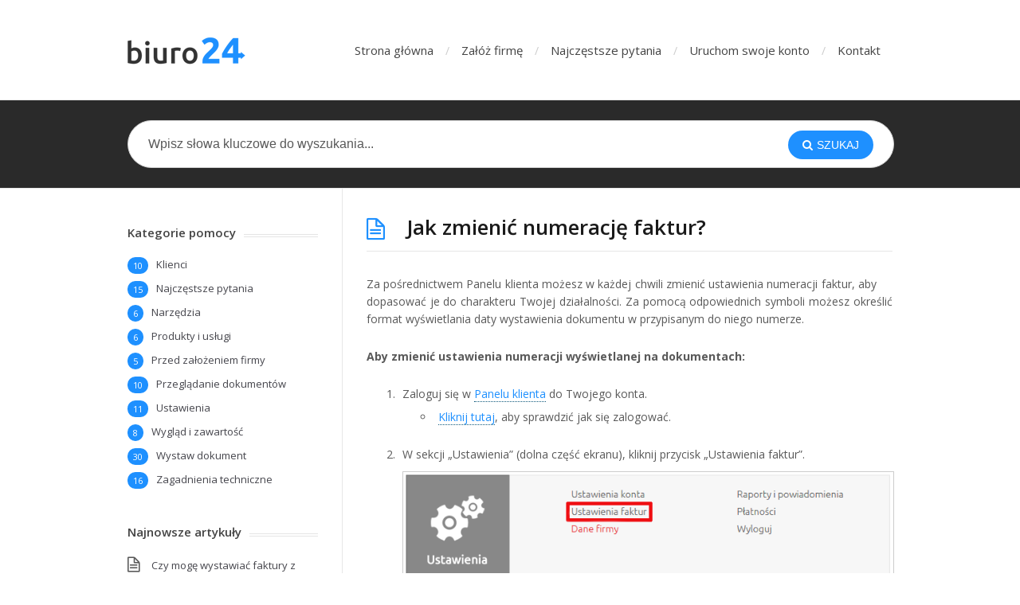

--- FILE ---
content_type: text/html; charset=UTF-8
request_url: https://pomoc.biuro24.pl/blog/2013/07/17/jak-zmienic-numeracje-faktur/
body_size: 9534
content:
<!DOCTYPE html>
<html lang="pl-PL">
<head>
<meta charset="UTF-8" />
<meta content="width=device-width,minimum-scale=1,maximum-scale=1" name="viewport">
<meta name="format-detection" content="telephone=no">
<meta http-equiv="X-UA-Compatible" content="IE=Edge"/>
<title>
Jak zmienić numerację faktur? &#8211; Pomoc &#8211; Biuro24.pl</title>
<link rel="icon" href="/favicon.ico" type="image/x-icon" />
<link rel="profile" href="http://gmpg.org/xfn/11" />
<link rel="pingback" href="https://pomoc.biuro24.pl/xmlrpc.php" />
<link rel='dns-prefetch' href='//fonts.googleapis.com' />
<link rel='dns-prefetch' href='//s.w.org' />
<link rel="alternate" type="application/rss+xml" title="Pomoc - Biuro24.pl &raquo; Kanał z wpisami" href="https://pomoc.biuro24.pl/feed/" />
<link rel="alternate" type="application/rss+xml" title="Pomoc - Biuro24.pl &raquo; Kanał z komentarzami" href="https://pomoc.biuro24.pl/comments/feed/" />
		<script type="text/javascript">
			window._wpemojiSettings = {"baseUrl":"https:\/\/s.w.org\/images\/core\/emoji\/2\/72x72\/","ext":".png","svgUrl":"https:\/\/s.w.org\/images\/core\/emoji\/2\/svg\/","svgExt":".svg","source":{"wpemoji":"https:\/\/pomoc.biuro24.pl\/wp-includes\/js\/wp-emoji.js?ver=4.6.29","twemoji":"https:\/\/pomoc.biuro24.pl\/wp-includes\/js\/twemoji.js?ver=4.6.29"}};
			( function( window, document, settings ) {
	var src, ready, ii, tests;

	/**
	 * Detect if the browser supports rendering emoji or flag emoji. Flag emoji are a single glyph
	 * made of two characters, so some browsers (notably, Firefox OS X) don't support them.
	 *
	 * @since 4.2.0
	 *
	 * @param type {String} Whether to test for support of "simple", "flag", "diversity" or "unicode8" emoji.
	 * @return {Boolean} True if the browser can render emoji, false if it cannot.
	 */
	function browserSupportsEmoji( type ) {
		var canvas = document.createElement( 'canvas' ),
			context = canvas.getContext && canvas.getContext( '2d' ),
			stringFromCharCode = String.fromCharCode,
			flag, flag2, tonedata, tone, tone2;

		if ( ! context || ! context.fillText ) {
			return false;
		}

		/*
		 * Chrome on OS X added native emoji rendering in M41. Unfortunately,
		 * it doesn't work when the font is bolder than 500 weight. So, we
		 * check for bold rendering support to avoid invisible emoji in Chrome.
		 */
		context.textBaseline = 'top';
		context.font = '600 32px Arial';

		switch ( type ) {
			case 'flag':
				/*
				 * This works because the image will be one of three things:
				 * - Two empty squares, if the browser doesn't render emoji
				 * - Two squares with 'A' and 'U' in them, if the browser doesn't render flag emoji
				 * - The Australian flag
				 *
				 * The first two will encode to small images (1-2KB data URLs), the third will encode
				 * to a larger image (4-5KB data URL).
				 */
				context.fillText( stringFromCharCode( 55356, 56806, 55356, 56826 ), 0, 0 );
				if ( canvas.toDataURL().length < 3000 ) {
					return false;
				}

				context.clearRect( 0, 0, canvas.width, canvas.height );

				/*
				 * Test for rainbow flag compatibility. As the rainbow flag was added out of sequence with
				 * the usual Unicode release cycle, some browsers support it, and some don't, even if their
				 * Unicode support is up to date.
				 *
				 * To test for support, we try to render it, and compare the rendering to how it would look if
				 * the browser doesn't render it correctly (white flag emoji + rainbow emoji).
				 */
				context.fillText( stringFromCharCode( 55356, 57331, 65039, 8205, 55356, 57096 ), 0, 0 );
				flag = canvas.toDataURL();

				context.clearRect( 0, 0, canvas.width, canvas.height );

				context.fillText( stringFromCharCode( 55356, 57331, 55356, 57096 ), 0, 0 );
				flag2 = canvas.toDataURL();

				return flag !== flag2;
			case 'diversity':
				/*
				 * This tests if the browser supports the Emoji Diversity specification, by rendering an
				 * emoji with no skin tone specified (in this case, Santa). It then adds a skin tone, and
				 * compares if the emoji rendering has changed.
				 */
				context.fillText( stringFromCharCode( 55356, 57221 ), 0, 0 );
				tonedata = context.getImageData( 16, 16, 1, 1 ).data;
				tone = tonedata[0] + ',' + tonedata[1] + ',' + tonedata[2] + ',' + tonedata[3];

				context.fillText( stringFromCharCode( 55356, 57221, 55356, 57343 ), 0, 0 );
				// Chrome has issues comparing arrays, and Safari has issues converting arrays to strings.
				// So, we create our own string and compare that, instead.
				tonedata = context.getImageData( 16, 16, 1, 1 ).data;
				tone2 = tonedata[0] + ',' + tonedata[1] + ',' + tonedata[2] + ',' + tonedata[3];

				return tone !== tone2;
			case 'simple':
				/*
				 * This creates a smiling emoji, and checks to see if there is any image data in the
				 * center pixel. In browsers that don't support emoji, the character will be rendered
				 * as an empty square, so the center pixel will be blank.
				 */
				context.fillText( stringFromCharCode( 55357, 56835 ), 0, 0 );
				return context.getImageData( 16, 16, 1, 1 ).data[0] !== 0;
			case 'unicode8':
				/*
				 * To check for Unicode 8 support, let's try rendering the most important advancement
				 * that the Unicode Consortium have made in years: the burrito.
				 */
				context.fillText( stringFromCharCode( 55356, 57135 ), 0, 0 );
				return context.getImageData( 16, 16, 1, 1 ).data[0] !== 0;
			case 'unicode9':
				/*
				 * Do Unicode 9 emoji render?
				 * ¯\_(ツ)_/¯
				 */
				context.fillText( stringFromCharCode( 55358, 56631 ), 0, 0 );
				return context.getImageData( 16, 16, 1, 1 ).data[0] !== 0;
		}

		return false;
	}

	function addScript( src ) {
		var script = document.createElement( 'script' );

		script.src = src;
		script.type = 'text/javascript';
		document.getElementsByTagName( 'head' )[0].appendChild( script );
	}

	tests = Array( 'simple', 'flag', 'unicode8', 'diversity', 'unicode9' );

	settings.supports = {
		everything: true,
		everythingExceptFlag: true
	};

	for( ii = 0; ii < tests.length; ii++ ) {
		settings.supports[ tests[ ii ] ] = browserSupportsEmoji( tests[ ii ] );

		settings.supports.everything = settings.supports.everything && settings.supports[ tests[ ii ] ];

		if ( 'flag' !== tests[ ii ] ) {
			settings.supports.everythingExceptFlag = settings.supports.everythingExceptFlag && settings.supports[ tests[ ii ] ];
		}
	}

	settings.supports.everythingExceptFlag = settings.supports.everythingExceptFlag && ! settings.supports.flag;

	settings.DOMReady = false;
	settings.readyCallback = function() {
		settings.DOMReady = true;
	};

	if ( ! settings.supports.everything ) {
		ready = function() {
			settings.readyCallback();
		};

		if ( document.addEventListener ) {
			document.addEventListener( 'DOMContentLoaded', ready, false );
			window.addEventListener( 'load', ready, false );
		} else {
			window.attachEvent( 'onload', ready );
			document.attachEvent( 'onreadystatechange', function() {
				if ( 'complete' === document.readyState ) {
					settings.readyCallback();
				}
			} );
		}

		src = settings.source || {};

		if ( src.concatemoji ) {
			addScript( src.concatemoji );
		} else if ( src.wpemoji && src.twemoji ) {
			addScript( src.twemoji );
			addScript( src.wpemoji );
		}
	}

} )( window, document, window._wpemojiSettings );
		</script>
		<style type="text/css">
img.wp-smiley,
img.emoji {
	display: inline !important;
	border: none !important;
	box-shadow: none !important;
	height: 1em !important;
	width: 1em !important;
	margin: 0 .07em !important;
	vertical-align: -0.1em !important;
	background: none !important;
	padding: 0 !important;
}
</style>
<link rel='stylesheet' id='theme-style-css'  href='https://pomoc.biuro24.pl/wp-content/themes/knowhow/style.css?ver=4.6.29' type='text/css' media='all' />
<style id='theme-style-inline-css' type='text/css'>
 
				/* Links */
				a, 
				a:visited { color:#1e90ff; }
				a:hover, 
				.widget a:hover,
				#primary-nav ul a:hover,
				#footer-nav a:hover,
				#breadcrumbs a:hover { color:#0e587b !important; }
				
				/* Theme Color */
				#commentform #submit, 
				.st_faq h2.active .action, 
				.widget_categories ul span, 
				.pagination .current, 
				.tags a, 
				.page-links span,
				#comments .comment-meta .author-badge,
				input[type="reset"],
				input[type="submit"],
				input[type="button"] { background: #1e90ff; }
				#live-search #searchsubmit, input[type="submit"] { background-color: #1e90ff; }
				.tags a:before { border-color: transparent #1e90ff transparent transparent; }
				#primary-nav { top: 17.5px; }

				
				
				
</style>
<link rel='stylesheet' id='theme-font-css'  href='https://fonts.googleapis.com/css?family=Open+Sans:400,400italic,600,700&#038;subset=latin,latin-ext' type='text/css' media='all' />
<link rel='stylesheet' id='font-awesome-css'  href='https://pomoc.biuro24.pl/wp-content/themes/knowhow/css/font-awesome.min.css?ver=4.6.29' type='text/css' media='all' />
<link rel='stylesheet' id='shortcodes-css'  href='https://pomoc.biuro24.pl/wp-content/themes/knowhow/framework/shortcodes/shortcodes.css?ver=4.6.29' type='text/css' media='all' />
<script type='text/javascript' src='https://pomoc.biuro24.pl/wp-includes/js/jquery/jquery.js?ver=1.12.4'></script>
<script type='text/javascript' src='https://pomoc.biuro24.pl/wp-includes/js/jquery/jquery-migrate.js?ver=1.4.1'></script>
<link rel='https://api.w.org/' href='https://pomoc.biuro24.pl/wp-json/' />
<link rel="EditURI" type="application/rsd+xml" title="RSD" href="https://pomoc.biuro24.pl/xmlrpc.php?rsd" />
<link rel="wlwmanifest" type="application/wlwmanifest+xml" href="https://pomoc.biuro24.pl/wp-includes/wlwmanifest.xml" /> 
<meta name="generator" content="WordPress 4.6.29" />
<link rel="canonical" href="https://pomoc.biuro24.pl/blog/2013/07/17/jak-zmienic-numeracje-faktur/" />
<link rel='shortlink' href='https://pomoc.biuro24.pl/?p=105' />
<link rel="alternate" type="application/json+oembed" href="https://pomoc.biuro24.pl/wp-json/oembed/1.0/embed?url=https%3A%2F%2Fpomoc.biuro24.pl%2Fblog%2F2013%2F07%2F17%2Fjak-zmienic-numeracje-faktur%2F" />
<link rel="alternate" type="text/xml+oembed" href="https://pomoc.biuro24.pl/wp-json/oembed/1.0/embed?url=https%3A%2F%2Fpomoc.biuro24.pl%2Fblog%2F2013%2F07%2F17%2Fjak-zmienic-numeracje-faktur%2F&#038;format=xml" />
<!--[if lt IE 9]><script src="https://pomoc.biuro24.pl/wp-content/themes/knowhow/js/html5.js"></script><![endif]--><!--[if (gte IE 6)&(lte IE 8)]><script src="https://pomoc.biuro24.pl/wp-content/themes/knowhow/js/selectivizr-min.js"></script><![endif]--><link rel="shortcut icon" href="http://pomoc.biuro24.pl/wp-content/uploads/2014/06/favicon1.png"/>
</head>
<body class="single single-post postid-105 single-format-standard chrome">
<script>
  (function(i,s,o,g,r,a,m){i['GoogleAnalyticsObject']=r;i[r]=i[r]||function(){
  (i[r].q=i[r].q||[]).push(arguments)},i[r].l=1*new Date();a=s.createElement(o),
  m=s.getElementsByTagName(o)[0];a.async=1;a.src=g;m.parentNode.insertBefore(a,m)
  })(window,document,'script','//www.google-analytics.com/analytics.js','ga');

  ga('create', 'UA-43517252-1', 'faktury24.pl');
  ga('send', 'pageview');

</script>

<!-- #primary-nav-mobile -->
<nav id="primary-nav-mobile">
<a class="menu-toggle" href="#"></a>
<ul id="mobile-menu" class="clearfix"><li id="menu-item-1502" class="menu-item menu-item-type-custom menu-item-object-custom menu-item-1502"><a href="https://biuro24.pl">Strona główna</a></li>
<li id="menu-item-7" class="menu-item menu-item-type-custom menu-item-object-custom menu-item-7"><a href="https://biuro24.pl/pomoc/zakladanie-dg">Załóż firmę</a></li>
<li id="menu-item-10" class="menu-item menu-item-type-custom menu-item-object-custom menu-item-10"><a href="https://pomoc.biuro24.pl/kategoria/faq/">Najczęstsze pytania</a></li>
<li id="menu-item-11" class="menu-item menu-item-type-custom menu-item-object-custom menu-item-11"><a href="https://biuro24.pl/rejestracja">Uruchom swoje konto</a></li>
<li id="menu-item-9" class="menu-item menu-item-type-custom menu-item-object-custom menu-item-9"><a title="Kontakt" href="https://biuro24.pl/kontakt">Kontakt</a></li>
</ul></nav>
<!-- /#primary-nav-mobile -->

<!-- #header -->
<header id="header" class="clearfix" role="banner">
<div class="container">

<!-- #logo -->
  <div id="logo">
          <a title="Pomoc &#8211; Biuro24.pl" href="https://biuro24.pl">
            <img alt="Pomoc &#8211; Biuro24.pl" src="http://pomoc.biuro24.pl/wp-content/uploads/2014/06/logo-help.png">
            </a>
       </div>
<!-- /#logo -->
<!-- #primary-nav -->
<nav id="primary-nav" role="navigation" class="clearfix">
      <ul id="menu-menu" class="nav sf-menu clearfix"><li class="menu-item menu-item-type-custom menu-item-object-custom menu-item-1502"><a href="https://biuro24.pl">Strona główna</a></li>
<li class="menu-item menu-item-type-custom menu-item-object-custom menu-item-7"><a href="https://biuro24.pl/pomoc/zakladanie-dg">Załóż firmę</a></li>
<li class="menu-item menu-item-type-custom menu-item-object-custom menu-item-10"><a href="https://pomoc.biuro24.pl/kategoria/faq/">Najczęstsze pytania</a></li>
<li class="menu-item menu-item-type-custom menu-item-object-custom menu-item-11"><a href="https://biuro24.pl/rejestracja">Uruchom swoje konto</a></li>
<li class="menu-item menu-item-type-custom menu-item-object-custom menu-item-9"><a title="Kontakt" href="https://biuro24.pl/kontakt">Kontakt</a></li>
</ul>    </nav>
<!-- #primary-nav -->

</div>
</header>
<!-- /#header -->

<!-- #live-search -->
    <div id="live-search">
    <div class="container">
    <div align="center"></div>
	<div id="search-wrap">
      <form role="search" method="get" id="searchform" class="clearfix" action="https://pomoc.biuro24.pl/">
        <input type="text" onfocus="if (this.value == 'Wpisz słowa kluczowe do wyszukania...') {this.value = '';}" onblur="if (this.value == '')  {this.value = 'Wpisz słowa kluczowe do wyszukania...';}" value="Wpisz słowa kluczowe do wyszukania..." name="s" id="s" autocapitalize="off" autocorrect="off" autocomplete="off" />
        <i class="loading icon-spinner icon-spin"></i>
        <button type="submit" id="searchsubmit">
                <i class='icon-search'></i><span>Szukaj</span>
            </button>
      </form>
      </div>
    </div>
    </div>
<!-- /#live-search -->
<!-- #primary -->
<div id="primary" class="sidebar-left container clearfix">
  <!-- #content --> 
  <section id="content" role="main">
     <div id="breadcrumb">
            </div>
<!-- #page-header -->
<header id="page-header" class="clearfix">
  <h1 class="page-title">Jak zmienić numerację faktur?</h1>
</header>
<!-- /#page-header --> 

 

    
  
  
    <article id="post-105" class="clearfix post-105 post type-post status-publish format-standard hentry category-przegladanie category-ustawienia category-wyglad category-dokumenty category-techniczne tag-faktura tag-fakturowanie tag-numeracja tag-numerowanie tag-symbole tag-ustawienia-numeracji">
    
	<!-- .entry-header -->
	<header class="entry-header">
          
       <!-- Post Format - Video-->
                <div class="entry-thumb">
                        </div>
                  </header>
        <!-- /.entry-header -->
      
        
        <div class="entry-content">
          <p style="text-align: justify;">Za pośrednictwem Panelu klienta możesz w każdej chwili zmienić ustawienia numeracji faktur, aby dopasować je do charakteru Twojej działalności. Za pomocą odpowiednich symboli możesz określić format wyświetlania daty wystawienia dokumentu w przypisanym do niego numerze.</p>
<p style="text-align: justify;"><strong>Aby zmienić ustawienia numeracji wyświetlanej na dokumentach:</strong></p>
<ol style="text-align: justify;">
<li>Zaloguj się w <a href="http://biuro24.pl/panel" target="_blank">Panelu klienta</a> do Twojego konta.
<ul>
<li><a title="Jak zalogować się do Panelu klienta?" href="http://pomoc.biuro24.pl/1/">Kliknij tutaj</a>, aby sprawdzić jak się zalogować.</li>
</ul>
</li>
<li>W sekcji „Ustawienia” (dolna część ekranu), kliknij przycisk „Ustawienia faktur”.<br />
<a href="http://pomoc.biuro24.pl/wp-content/uploads/2013/07/ustawienia-faktur1.png"><img class="aligncenter size-full wp-image-1147" alt="ustawienia-faktur" src="http://pomoc.biuro24.pl/wp-content/uploads/2013/07/ustawienia-faktur1.png" width="650" srcset="https://pomoc.biuro24.pl/wp-content/uploads/2013/07/ustawienia-faktur1.png 925w, https://pomoc.biuro24.pl/wp-content/uploads/2013/07/ustawienia-faktur1-300x62.png 300w, https://pomoc.biuro24.pl/wp-content/uploads/2013/07/ustawienia-faktur1-150x31.png 150w, https://pomoc.biuro24.pl/wp-content/uploads/2013/07/ustawienia-faktur1-60x12.png 60w" sizes="(max-width: 925px) 100vw, 925px" /></a></li>
<li>W sekcji &#8222;Numerowanie&#8221; możesz zmienić ustawienia numeracji faktur oraz innych dokumentów (prawa strona ekranu).<br />
<a href="http://pomoc.biuro24.pl/wp-content/uploads/2013/07/numerowanie1.png"><img class="aligncenter size-full wp-image-1307" alt="numerowanie" src="http://pomoc.biuro24.pl/wp-content/uploads/2013/07/numerowanie1.png" width="504" height="801" srcset="https://pomoc.biuro24.pl/wp-content/uploads/2013/07/numerowanie1.png 504w, https://pomoc.biuro24.pl/wp-content/uploads/2013/07/numerowanie1-188x300.png 188w, https://pomoc.biuro24.pl/wp-content/uploads/2013/07/numerowanie1-94x150.png 94w, https://pomoc.biuro24.pl/wp-content/uploads/2013/07/numerowanie1-37x60.png 37w" sizes="(max-width: 504px) 100vw, 504px" /></a></p>
<div class="st-alert st-alert- ">Objaśnienia symboli stosowanych w numeracji:</p>
<ul>
<li>Pierwsze litery są skrótem od nawy wystawionego dokumentu, np. FV &#8211; faktura VAT, Pa &#8211; paragon.</li>
<li>$N &#8211; kolejny numer wystawianego dokumentu, np. 1, 2, 3, 4 (&#8230;), 96.</li>
<li>$M &#8211; miesiąc, w którym wystawiony został dokument.</li>
<li>$Y &#8211; rok, w którym wystawiony został dokument.</div>
</li>
</ul>
</li>
<li>Po zdefiniowaniu ustawień numeracji, kliknij przycisk &#8222;Zapisz&#8221;, który znajduje się w dolnej części ekranu.<br />
<img class="aligncenter size-full wp-image-174" alt="przycisk-zapisz" src="http://pomoc.biuro24.pl/wp-content/uploads/2013/07/przycisk-zapisz.png" srcset="https://pomoc.biuro24.pl/wp-content/uploads/2013/07/przycisk-zapisz.png 120w, https://pomoc.biuro24.pl/wp-content/uploads/2013/07/przycisk-zapisz-60x21.png 60w" sizes="(max-width: 120px) 100vw, 120px" /></li>
</ol>
                  </div>
        
                <div style="padding-top:15px;" class="tags"><strong>TAGI:</strong><a href="https://pomoc.biuro24.pl/tag/faktura/" rel="tag">faktura</a><a href="https://pomoc.biuro24.pl/tag/fakturowanie/" rel="tag">fakturowanie</a><a href="https://pomoc.biuro24.pl/tag/numeracja/" rel="tag">numeracja</a><a href="https://pomoc.biuro24.pl/tag/numerowanie/" rel="tag">numerowanie</a><a href="https://pomoc.biuro24.pl/tag/symbole/" rel="tag">symbole</a><a href="https://pomoc.biuro24.pl/tag/ustawienia-numeracji/" rel="tag">ustawienia numeracji</a></div>
		 
</article>

    
	     
     <section id="related-posts" class="clearfix">
     <h3 id="related-posts-title">Powiązane artykuły:</h3>
     	<ul class="clearfix">        
		<li class="standard">
        <h4 class="entry-title"><a href="https://pomoc.biuro24.pl/blog/2013/11/19/czy-moge-wystawiac-faktury-z-roznymi-danymi-wystawcy/" rel="bookmark" title="Czy mogę wystawiać faktury z różnymi danymi wystawcy?">Czy mogę wystawiać faktury z różnymi danymi wystawcy?</a></h4>
        </li>

        
		<li class="standard">
        <h4 class="entry-title"><a href="https://pomoc.biuro24.pl/blog/2013/11/19/czy-moge-korzystac-z-jednego-konta-z-kilku-komputerow/" rel="bookmark" title="Czy mogę korzystać z jednego konta z kilku komputerów?">Czy mogę korzystać z jednego konta z kilku komputerów?</a></h4>
        </li>

        
		<li class="standard">
        <h4 class="entry-title"><a href="https://pomoc.biuro24.pl/blog/2013/11/13/jak-wyslac-fakture-na-e-mail-klienta/" rel="bookmark" title="Jak wysłać fakturę na e-mail klienta?">Jak wysłać fakturę na e-mail klienta?</a></h4>
        </li>

        
		<li class="standard">
        <h4 class="entry-title"><a href="https://pomoc.biuro24.pl/blog/2013/08/28/jak-dodac-pole-dodatkowe-na-fakturze/" rel="bookmark" title="Jak dodać pole dodatkowe na fakturze?">Jak dodać pole dodatkowe na fakturze?</a></h4>
        </li>

        
		<li class="standard">
        <h4 class="entry-title"><a href="https://pomoc.biuro24.pl/blog/2013/08/27/jak-zmienic-ustawienia-powiadomien-e-mail-oraz-sms/" rel="bookmark" title="Jak zmienić ustawienia powiadomień e-mail oraz SMS?">Jak zmienić ustawienia powiadomień e-mail oraz SMS?</a></h4>
        </li>

        
		<li class="standard">
        <h4 class="entry-title"><a href="https://pomoc.biuro24.pl/blog/2013/08/27/jak-zmienic-adres-e-mail-mojego-konta/" rel="bookmark" title="Jak zmienić adres e-mail mojego konta?">Jak zmienić adres e-mail mojego konta?</a></h4>
        </li>

</ul></section>
      
    
</section>
<!-- #content -->

<!-- #sidebar -->
<aside id="sidebar" role="complementary" itemscope itemtype="http://schema.org/WPSideBar">
<div id="categories-2" class="widget widget_categories clearfix"><h4 class="widget-title"><span>Kategorie pomocy</span></h4>		<ul>
	<li class="cat-item cat-item-7"><a href="https://pomoc.biuro24.pl/kategoria/klienci/" >Klienci</a> <span>10</span>
</li>
	<li class="cat-item cat-item-1"><a href="https://pomoc.biuro24.pl/kategoria/faq/" title="Odpowiedzi na najczęściej zadawane pytania odnośnie fakturowania on-line.">Najczęstsze pytania</a> <span>15</span>
</li>
	<li class="cat-item cat-item-9"><a href="https://pomoc.biuro24.pl/kategoria/narzedzia/" >Narzędzia</a> <span>6</span>
</li>
	<li class="cat-item cat-item-8"><a href="https://pomoc.biuro24.pl/kategoria/produkty/" >Produkty i usługi</a> <span>6</span>
</li>
	<li class="cat-item cat-item-10"><a href="https://pomoc.biuro24.pl/kategoria/przed-zalozeniem-firmy/" >Przed założeniem firmy</a> <span>5</span>
</li>
	<li class="cat-item cat-item-6"><a href="https://pomoc.biuro24.pl/kategoria/przegladanie/" >Przeglądanie dokumentów</a> <span>10</span>
</li>
	<li class="cat-item cat-item-5"><a href="https://pomoc.biuro24.pl/kategoria/ustawienia/" >Ustawienia</a> <span>11</span>
</li>
	<li class="cat-item cat-item-4"><a href="https://pomoc.biuro24.pl/kategoria/wyglad/" >Wygląd i zawartość</a> <span>8</span>
</li>
	<li class="cat-item cat-item-3"><a href="https://pomoc.biuro24.pl/kategoria/dokumenty/" >Wystaw dokument</a> <span>30</span>
</li>
	<li class="cat-item cat-item-2"><a href="https://pomoc.biuro24.pl/kategoria/techniczne/" >Zagadnienia techniczne</a> <span>16</span>
</li>
		</ul>
</div>		<div id="recent-posts-2" class="widget widget_recent_entries clearfix">		<h4 class="widget-title"><span>Najnowsze artykuły</span></h4>		<ul>
					<li>
				<a href="https://pomoc.biuro24.pl/blog/2013/11/19/czy-moge-wystawiac-faktury-z-roznymi-danymi-wystawcy/">Czy mogę wystawiać faktury z różnymi danymi wystawcy?</a>
						</li>
					<li>
				<a href="https://pomoc.biuro24.pl/blog/2013/11/19/czy-moge-korzystac-z-jednego-konta-z-kilku-komputerow/">Czy mogę korzystać z jednego konta z kilku komputerów?</a>
						</li>
					<li>
				<a href="https://pomoc.biuro24.pl/blog/2013/11/13/jak-wyslac-fakture-na-e-mail-klienta/">Jak wysłać fakturę na e-mail klienta?</a>
						</li>
					<li>
				<a href="https://pomoc.biuro24.pl/blog/2013/11/10/jak-zalogowac-sie-do-panelu-klienta/">Jak zalogować się do Panelu klienta?</a>
						</li>
					<li>
				<a href="https://pomoc.biuro24.pl/blog/2013/11/04/jaka-bedzie-nazwa-mojej-firmy-i-adres-prowadzonej-dzialalnosci/">Jaka będzie nazwa mojej firmy i adres prowadzonej działalności?</a>
						</li>
				</ul>
		</div>		<div id="st_popular_articles_widget-2" class="widget st_popular_articles_widget clearfix"> 
        <h4 class="widget-title"><span>Popularne artykuły</span></h4>                            
                <ul class="clearfix">
                
					                                        <li class="clearfix format-standard">
					<a href="https://pomoc.biuro24.pl/blog/2013/08/01/jak-wystawic-kw-kasa-wydala/" rel="bookmark">Jak wystawić KW (kasa wydała)?</a>
                    </li>
                                        <li class="clearfix format-standard">
					<a href="https://pomoc.biuro24.pl/blog/2013/07/30/jak-wystawic-paragon/" rel="bookmark">Jak wystawić paragon niefiskalny?</a>
                    </li>
                                        <li class="clearfix format-standard">
					<a href="https://pomoc.biuro24.pl/blog/2013/11/10/jak-zalogowac-sie-do-panelu-klienta/" rel="bookmark">Jak zalogować się do Panelu klienta?</a>
                    </li>
                                        <li class="clearfix format-standard">
					<a href="https://pomoc.biuro24.pl/blog/2013/07/17/jak-wystawic-nowa-fakture-vat/" rel="bookmark">Jak wystawić nową fakturę VAT?</a>
                    </li>
                                        <li class="clearfix format-standard">
					<a href="https://pomoc.biuro24.pl/blog/2013/11/13/jak-wyslac-fakture-na-e-mail-klienta/" rel="bookmark">Jak wysłać fakturę na e-mail klienta?</a>
                    </li>
                                        
                    
                </ul>
		
		</div><div id="tag_cloud-2" class="widget widget_tag_cloud clearfix"><h4 class="widget-title"><span>TAGI</span></h4><div class="tagcloud"><a href='https://pomoc.biuro24.pl/tag/adres-e-mail/' class='tag-link-16 tag-link-position-1' title='6 tematów' style='font-size: 13.755555555556pt;'>adres e-mail</a>
<a href='https://pomoc.biuro24.pl/tag/aktualnosci/' class='tag-link-119 tag-link-position-2' title='3 tematy' style='font-size: 9.8666666666667pt;'>aktualności</a>
<a href='https://pomoc.biuro24.pl/tag/biuro24-pl/' class='tag-link-18 tag-link-position-3' title='5 tematów' style='font-size: 12.666666666667pt;'>biuro24.pl</a>
<a href='https://pomoc.biuro24.pl/tag/dodatkowe-informacje/' class='tag-link-55 tag-link-position-4' title='3 tematy' style='font-size: 9.8666666666667pt;'>dodatkowe informacje</a>
<a href='https://pomoc.biuro24.pl/tag/dokument/' class='tag-link-48 tag-link-position-5' title='11 tematów' style='font-size: 17.333333333333pt;'>dokument</a>
<a href='https://pomoc.biuro24.pl/tag/dokumenty-2/' class='tag-link-117 tag-link-position-6' title='5 tematów' style='font-size: 12.666666666667pt;'>dokumenty</a>
<a href='https://pomoc.biuro24.pl/tag/e-faktura/' class='tag-link-96 tag-link-position-7' title='2 tematy' style='font-size: 8pt;'>e-faktura</a>
<a href='https://pomoc.biuro24.pl/tag/edycja/' class='tag-link-82 tag-link-position-8' title='4 tematy' style='font-size: 11.422222222222pt;'>edycja</a>
<a href='https://pomoc.biuro24.pl/tag/faktura/' class='tag-link-32 tag-link-position-9' title='23 tematy' style='font-size: 22pt;'>faktura</a>
<a href='https://pomoc.biuro24.pl/tag/faktura-koncowa/' class='tag-link-59 tag-link-position-10' title='3 tematy' style='font-size: 9.8666666666667pt;'>faktura końcowa</a>
<a href='https://pomoc.biuro24.pl/tag/faktura-zaliczkowa/' class='tag-link-58 tag-link-position-11' title='3 tematy' style='font-size: 9.8666666666667pt;'>faktura zaliczkowa</a>
<a href='https://pomoc.biuro24.pl/tag/fakturowanie/' class='tag-link-62 tag-link-position-12' title='9 tematów' style='font-size: 16.088888888889pt;'>fakturowanie</a>
<a href='https://pomoc.biuro24.pl/tag/faktury/' class='tag-link-91 tag-link-position-13' title='13 tematów' style='font-size: 18.422222222222pt;'>faktury</a>
<a href='https://pomoc.biuro24.pl/tag/funkcje/' class='tag-link-25 tag-link-position-14' title='2 tematy' style='font-size: 8pt;'>funkcje</a>
<a href='https://pomoc.biuro24.pl/tag/haslo/' class='tag-link-13 tag-link-position-15' title='2 tematy' style='font-size: 8pt;'>hasło</a>
<a href='https://pomoc.biuro24.pl/tag/jak-dodac/' class='tag-link-35 tag-link-position-16' title='10 tematów' style='font-size: 16.711111111111pt;'>jak dodać</a>
<a href='https://pomoc.biuro24.pl/tag/jak-pobrac/' class='tag-link-94 tag-link-position-17' title='2 tematy' style='font-size: 8pt;'>jak pobrać</a>
<a href='https://pomoc.biuro24.pl/tag/jak-usunac/' class='tag-link-36 tag-link-position-18' title='5 tematów' style='font-size: 12.666666666667pt;'>jak usunąć</a>
<a href='https://pomoc.biuro24.pl/tag/jak-utworzyc/' class='tag-link-77 tag-link-position-19' title='14 tematów' style='font-size: 18.888888888889pt;'>jak utworzyć</a>
<a href='https://pomoc.biuro24.pl/tag/jak-wystawic/' class='tag-link-65 tag-link-position-20' title='17 tematów' style='font-size: 20.133333333333pt;'>jak wystawić</a>
<a href='https://pomoc.biuro24.pl/tag/jak-wyslac/' class='tag-link-98 tag-link-position-21' title='2 tematy' style='font-size: 8pt;'>jak wysłać</a>
<a href='https://pomoc.biuro24.pl/tag/klient/' class='tag-link-100 tag-link-position-22' title='6 tematów' style='font-size: 13.755555555556pt;'>klient</a>
<a href='https://pomoc.biuro24.pl/tag/ksiegowanie/' class='tag-link-52 tag-link-position-23' title='5 tematów' style='font-size: 12.666666666667pt;'>księgowanie</a>
<a href='https://pomoc.biuro24.pl/tag/ksiegowosc/' class='tag-link-134 tag-link-position-24' title='3 tematy' style='font-size: 9.8666666666667pt;'>księgowość</a>
<a href='https://pomoc.biuro24.pl/tag/login/' class='tag-link-15 tag-link-position-25' title='2 tematy' style='font-size: 8pt;'>login</a>
<a href='https://pomoc.biuro24.pl/tag/logowanie/' class='tag-link-14 tag-link-position-26' title='3 tematy' style='font-size: 9.8666666666667pt;'>logowanie</a>
<a href='https://pomoc.biuro24.pl/tag/moje-konto/' class='tag-link-144 tag-link-position-27' title='3 tematy' style='font-size: 9.8666666666667pt;'>moje konto</a>
<a href='https://pomoc.biuro24.pl/tag/okres-probny/' class='tag-link-26 tag-link-position-28' title='2 tematy' style='font-size: 8pt;'>okres próbny</a>
<a href='https://pomoc.biuro24.pl/tag/pakiety/' class='tag-link-22 tag-link-position-29' title='3 tematy' style='font-size: 9.8666666666667pt;'>pakiety</a>
<a href='https://pomoc.biuro24.pl/tag/panel-klienta/' class='tag-link-19 tag-link-position-30' title='18 tematów' style='font-size: 20.444444444444pt;'>Panel klienta</a>
<a href='https://pomoc.biuro24.pl/tag/pdf/' class='tag-link-95 tag-link-position-31' title='2 tematy' style='font-size: 8pt;'>PDF</a>
<a href='https://pomoc.biuro24.pl/tag/pro-forma/' class='tag-link-50 tag-link-position-32' title='3 tematy' style='font-size: 9.8666666666667pt;'>PRO-FORMA</a>
<a href='https://pomoc.biuro24.pl/tag/produkt/' class='tag-link-76 tag-link-position-33' title='5 tematów' style='font-size: 12.666666666667pt;'>produkt</a>
<a href='https://pomoc.biuro24.pl/tag/rachunek/' class='tag-link-45 tag-link-position-34' title='2 tematy' style='font-size: 8pt;'>rachunek</a>
<a href='https://pomoc.biuro24.pl/tag/rejestracja/' class='tag-link-28 tag-link-position-35' title='3 tematy' style='font-size: 9.8666666666667pt;'>rejestracja</a>
<a href='https://pomoc.biuro24.pl/tag/samofakturowanie/' class='tag-link-67 tag-link-position-36' title='2 tematy' style='font-size: 8pt;'>samofakturowanie</a>
<a href='https://pomoc.biuro24.pl/tag/statystyki/' class='tag-link-115 tag-link-position-37' title='3 tematy' style='font-size: 9.8666666666667pt;'>statystyki</a>
<a href='https://pomoc.biuro24.pl/tag/typy-konta/' class='tag-link-23 tag-link-position-38' title='3 tematy' style='font-size: 9.8666666666667pt;'>typy konta</a>
<a href='https://pomoc.biuro24.pl/tag/vat/' class='tag-link-44 tag-link-position-39' title='12 tematów' style='font-size: 17.8pt;'>VAT</a>
<a href='https://pomoc.biuro24.pl/tag/wewnatrzwspolnotowa/' class='tag-link-64 tag-link-position-40' title='2 tematy' style='font-size: 8pt;'>wewnątrzwspólnotowa</a>
<a href='https://pomoc.biuro24.pl/tag/wysylka-faktur/' class='tag-link-61 tag-link-position-41' title='2 tematy' style='font-size: 8pt;'>wysyłka faktur</a>
<a href='https://pomoc.biuro24.pl/tag/zakladanie-firmy/' class='tag-link-164 tag-link-position-42' title='5 tematów' style='font-size: 12.666666666667pt;'>zakładanie firmy</a>
<a href='https://pomoc.biuro24.pl/tag/zapomnialem-hasla/' class='tag-link-17 tag-link-position-43' title='2 tematy' style='font-size: 8pt;'>zapomniałem hasła</a>
<a href='https://pomoc.biuro24.pl/tag/zestawienia-2/' class='tag-link-114 tag-link-position-44' title='3 tematy' style='font-size: 9.8666666666667pt;'>zestawienia</a>
<a href='https://pomoc.biuro24.pl/tag/zmiana-danych/' class='tag-link-63 tag-link-position-45' title='4 tematy' style='font-size: 11.422222222222pt;'>zmiana danych</a></div>
</div><!-- #sidebar -->
</aside>

</div>
<!-- /#primary -->

<!-- #footer-widgets -->
<!-- /#footer-widgets -->

<!-- #footer-bottom -->
<footer id="footer-bottom" class="clearfix" role="contentinfo">
<div class="container">

    <nav id="footer-nav" role="navigation">
    <ul id="menu-menu-1" class="nav-footer clearfix"><li class="menu-item menu-item-type-custom menu-item-object-custom menu-item-1502"><a href="https://biuro24.pl">Strona główna</a></li>
<li class="menu-item menu-item-type-custom menu-item-object-custom menu-item-7"><a href="https://biuro24.pl/pomoc/zakladanie-dg">Załóż firmę</a></li>
<li class="menu-item menu-item-type-custom menu-item-object-custom menu-item-10"><a href="https://pomoc.biuro24.pl/kategoria/faq/">Najczęstsze pytania</a></li>
<li class="menu-item menu-item-type-custom menu-item-object-custom menu-item-11"><a href="https://biuro24.pl/rejestracja">Uruchom swoje konto</a></li>
<li class="menu-item menu-item-type-custom menu-item-object-custom menu-item-9"><a title="Kontakt" href="https://biuro24.pl/kontakt">Kontakt</a></li>
</ul>  </nav>
  

  <small id="copyright">
© 2026 biuro24.pl
  </small>
  
</div>
</footer> 
<!-- /#footer-bottom -->

<!-- begin olark code -->
<script data-cfasync="false" type='text/javascript'>/*<![CDATA[*/window.olark||(function(c){var f=window,d=document,l=f.location.protocol=="https:"?"https:":"http:",z=c.name,r="load";var nt=function(){
f[z]=function(){
(a.s=a.s||[]).push(arguments)};var a=f[z]._={
},q=c.methods.length;while(q--){(function(n){f[z][n]=function(){
f[z]("call",n,arguments)}})(c.methods[q])}a.l=c.loader;a.i=nt;a.p={
0:+new Date};a.P=function(u){
a.p[u]=new Date-a.p[0]};function s(){
a.P(r);f[z](r)}f.addEventListener?f.addEventListener(r,s,false):f.attachEvent("on"+r,s);var ld=function(){function p(hd){
hd="head";return["<",hd,"></",hd,"><",i,' onl' + 'oad="var d=',g,";d.getElementsByTagName('head')[0].",j,"(d.",h,"('script')).",k,"='",l,"//",a.l,"'",'"',"></",i,">"].join("")}var i="body",m=d[i];if(!m){
return setTimeout(ld,100)}a.P(1);var j="appendChild",h="createElement",k="src",n=d[h]("div"),v=n[j](d[h](z)),b=d[h]("iframe"),g="document",e="domain",o;n.style.display="none";m.insertBefore(n,m.firstChild).id=z;b.frameBorder="0";b.id=z+"-loader";if(/MSIE[ ]+6/.test(navigator.userAgent)){
b.src="javascript:false"}b.allowTransparency="true";v[j](b);try{
b.contentWindow[g].open()}catch(w){
c[e]=d[e];o="javascript:var d="+g+".open();d.domain='"+d.domain+"';";b[k]=o+"void(0);"}try{
var t=b.contentWindow[g];t.write(p());t.close()}catch(x){
b[k]=o+'d.write("'+p().replace(/"/g,String.fromCharCode(92)+'"')+'");d.close();'}a.P(2)};ld()};nt()})({
loader: "static.olark.com/jsclient/loader0.js",name:"olark",methods:["configure","extend","declare","identify"]});
/* custom configuration goes here (www.olark.com/documentation) */
	olark.configure('box.corner_position', 'BL');
	
olark.identify('6032-508-10-1022');/*]]>*/
	</script>
<!-- end olark code -->

	<script type="text/javascript">
	jQuery(document).ready(function() {
	jQuery('#live-search #s').liveSearch({url: 'https://pomoc.biuro24.pl/index.php?ajax=1&s='});
	});
	</script>
<script type='text/javascript' src='https://pomoc.biuro24.pl/wp-content/themes/knowhow/js/functions.js?ver=4.6.29'></script>
<script type='text/javascript' src='https://pomoc.biuro24.pl/wp-content/themes/knowhow/js/jquery.livesearch.js?ver=4.6.29'></script>
<script type='text/javascript' src='https://pomoc.biuro24.pl/wp-content/themes/knowhow/framework/shortcodes/shortcodes.js?ver=4.6.29'></script>
<script type='text/javascript' src='https://pomoc.biuro24.pl/wp-includes/js/wp-embed.js?ver=4.6.29'></script>
</body>
</html>